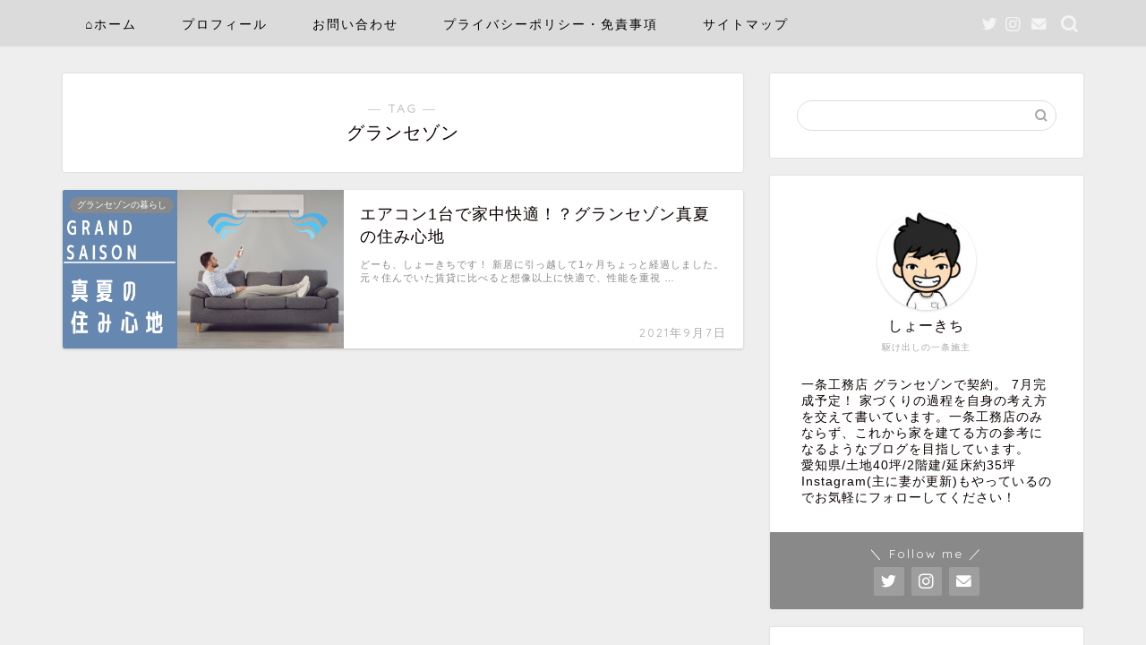

--- FILE ---
content_type: text/html; charset=UTF-8
request_url: https://www.hanahome-g-saison.com/tag/%E3%82%B0%E3%83%A9%E3%83%B3%E3%82%BB%E3%82%BE%E3%83%B3/
body_size: 14556
content:
<!DOCTYPE html>
<html lang="ja">
<head prefix="og: http://ogp.me/ns# fb: http://ogp.me/ns/fb# article: http://ogp.me/ns/article#">
<meta charset="utf-8">
<meta http-equiv="X-UA-Compatible" content="IE=edge">
<meta name="viewport" content="width=device-width, initial-scale=1">
<!-- ここからOGP -->
<meta property="og:type" content="blog">
<meta property="og:title" content="グランセゾンタグの記事一覧｜グランセゾンで省エネライフを目指すブログ">
<meta property="og:url" content="https://www.hanahome-g-saison.com/tag/%e3%82%b0%e3%83%a9%e3%83%b3%e3%82%bb%e3%82%be%e3%83%b3/">
<meta property="og:image" content="https://www.hanahome-g-saison.com/wp-content/uploads/2021/09/2階エアコン位置.jpg">
<meta property="og:site_name" content="グランセゾンで省エネライフを目指すブログ">
<meta property="fb:admins" content="">
<meta name="twitter:card" content="summary_large_image">
<!-- ここまでOGP --> 


<title>【グランセゾン】タグの記事一覧｜グランセゾンで省エネライフを目指すブログ</title>
<meta name='robots' content='max-image-preview:large' />
<link rel='dns-prefetch' href='//www.google.com' />
<link rel='dns-prefetch' href='//ajax.googleapis.com' />
<link rel='dns-prefetch' href='//cdnjs.cloudflare.com' />
<link rel='dns-prefetch' href='//www.googletagmanager.com' />
<link rel='dns-prefetch' href='//s.w.org' />
<link rel="alternate" type="application/rss+xml" title="グランセゾンで省エネライフを目指すブログ &raquo; フィード" href="https://www.hanahome-g-saison.com/feed/" />
<link rel="alternate" type="application/rss+xml" title="グランセゾンで省エネライフを目指すブログ &raquo; コメントフィード" href="https://www.hanahome-g-saison.com/comments/feed/" />
<link rel="alternate" type="application/rss+xml" title="グランセゾンで省エネライフを目指すブログ &raquo; グランセゾン タグのフィード" href="https://www.hanahome-g-saison.com/tag/%e3%82%b0%e3%83%a9%e3%83%b3%e3%82%bb%e3%82%be%e3%83%b3/feed/" />
		<script type="text/javascript">
			window._wpemojiSettings = {"baseUrl":"https:\/\/s.w.org\/images\/core\/emoji\/13.0.1\/72x72\/","ext":".png","svgUrl":"https:\/\/s.w.org\/images\/core\/emoji\/13.0.1\/svg\/","svgExt":".svg","source":{"concatemoji":"https:\/\/www.hanahome-g-saison.com\/wp-includes\/js\/wp-emoji-release.min.js?ver=5.7.14"}};
			!function(e,a,t){var n,r,o,i=a.createElement("canvas"),p=i.getContext&&i.getContext("2d");function s(e,t){var a=String.fromCharCode;p.clearRect(0,0,i.width,i.height),p.fillText(a.apply(this,e),0,0);e=i.toDataURL();return p.clearRect(0,0,i.width,i.height),p.fillText(a.apply(this,t),0,0),e===i.toDataURL()}function c(e){var t=a.createElement("script");t.src=e,t.defer=t.type="text/javascript",a.getElementsByTagName("head")[0].appendChild(t)}for(o=Array("flag","emoji"),t.supports={everything:!0,everythingExceptFlag:!0},r=0;r<o.length;r++)t.supports[o[r]]=function(e){if(!p||!p.fillText)return!1;switch(p.textBaseline="top",p.font="600 32px Arial",e){case"flag":return s([127987,65039,8205,9895,65039],[127987,65039,8203,9895,65039])?!1:!s([55356,56826,55356,56819],[55356,56826,8203,55356,56819])&&!s([55356,57332,56128,56423,56128,56418,56128,56421,56128,56430,56128,56423,56128,56447],[55356,57332,8203,56128,56423,8203,56128,56418,8203,56128,56421,8203,56128,56430,8203,56128,56423,8203,56128,56447]);case"emoji":return!s([55357,56424,8205,55356,57212],[55357,56424,8203,55356,57212])}return!1}(o[r]),t.supports.everything=t.supports.everything&&t.supports[o[r]],"flag"!==o[r]&&(t.supports.everythingExceptFlag=t.supports.everythingExceptFlag&&t.supports[o[r]]);t.supports.everythingExceptFlag=t.supports.everythingExceptFlag&&!t.supports.flag,t.DOMReady=!1,t.readyCallback=function(){t.DOMReady=!0},t.supports.everything||(n=function(){t.readyCallback()},a.addEventListener?(a.addEventListener("DOMContentLoaded",n,!1),e.addEventListener("load",n,!1)):(e.attachEvent("onload",n),a.attachEvent("onreadystatechange",function(){"complete"===a.readyState&&t.readyCallback()})),(n=t.source||{}).concatemoji?c(n.concatemoji):n.wpemoji&&n.twemoji&&(c(n.twemoji),c(n.wpemoji)))}(window,document,window._wpemojiSettings);
		</script>
		<style type="text/css">
img.wp-smiley,
img.emoji {
	display: inline !important;
	border: none !important;
	box-shadow: none !important;
	height: 1em !important;
	width: 1em !important;
	margin: 0 .07em !important;
	vertical-align: -0.1em !important;
	background: none !important;
	padding: 0 !important;
}
</style>
	<link rel='stylesheet' id='rtoc_style-css'  href='https://www.hanahome-g-saison.com/wp-content/plugins/rich-table-of-content/css/rtoc_style.css?ver=5.7.14' type='text/css' media='all' />
<link rel='stylesheet' id='wp-block-library-css'  href='https://www.hanahome-g-saison.com/wp-includes/css/dist/block-library/style.min.css?ver=5.7.14' type='text/css' media='all' />
<link rel='stylesheet' id='contact-form-7-css'  href='https://www.hanahome-g-saison.com/wp-content/plugins/contact-form-7/includes/css/styles.css?ver=5.3.2' type='text/css' media='all' />
<link rel='stylesheet' id='pz-linkcard-css'  href='//www.hanahome-g-saison.com/wp-content/uploads/pz-linkcard/style.css?ver=2.4.4.3.7' type='text/css' media='all' />
<link rel='stylesheet' id='yyi_rinker_stylesheet-css'  href='https://www.hanahome-g-saison.com/wp-content/plugins/yyi-rinker/css/style.css?v=1.1.2&#038;ver=5.7.14' type='text/css' media='all' />
<link rel='stylesheet' id='parent-style-css'  href='https://www.hanahome-g-saison.com/wp-content/themes/jin/style.css?ver=5.7.14' type='text/css' media='all' />
<link rel='stylesheet' id='theme-style-css'  href='https://www.hanahome-g-saison.com/wp-content/themes/jin-child/style.css?ver=5.7.14' type='text/css' media='all' />
<link rel='stylesheet' id='swiper-style-css'  href='https://cdnjs.cloudflare.com/ajax/libs/Swiper/4.0.7/css/swiper.min.css?ver=5.7.14' type='text/css' media='all' />
<link rel='stylesheet' id='tablepress-default-css'  href='https://www.hanahome-g-saison.com/wp-content/plugins/tablepress/css/default.min.css?ver=1.12' type='text/css' media='all' />
<script type='text/javascript' src='https://ajax.googleapis.com/ajax/libs/jquery/1.12.4/jquery.min.js?ver=5.7.14' id='jquery-js'></script>
<script type='text/javascript' src='https://www.hanahome-g-saison.com/wp-content/plugins/yyi-rinker/js/event-tracking.js?v=1.1.2' id='yyi_rinker_event_tracking_script-js'></script>
<script type='text/javascript' src='https://www.googletagmanager.com/gtag/js?id=UA-167233641-1' id='google_gtagjs-js' async></script>
<script type='text/javascript' id='google_gtagjs-js-after'>
window.dataLayer = window.dataLayer || [];function gtag(){dataLayer.push(arguments);}
gtag('set', 'linker', {"domains":["www.hanahome-g-saison.com"]} );
gtag("js", new Date());
gtag("set", "developer_id.dZTNiMT", true);
gtag("config", "UA-167233641-1", {"anonymize_ip":true});
</script>
<link rel="https://api.w.org/" href="https://www.hanahome-g-saison.com/wp-json/" /><link rel="alternate" type="application/json" href="https://www.hanahome-g-saison.com/wp-json/wp/v2/tags/23" /><meta name="generator" content="Site Kit by Google 1.34.0" /><style>:root {
			--lazy-loader-animation-duration: 300ms;
		}
		  
		.lazyload {
	display: block;
}

.lazyload,
        .lazyloading {
			opacity: 0;
		}


		.lazyloaded {
			opacity: 1;
			transition: opacity 300ms;
			transition: opacity var(--lazy-loader-animation-duration);
		}</style><noscript><style>.lazyload { display: none; } .lazyload[class*="lazy-loader-background-element-"] { display: block; opacity: 1; }</style></noscript><style>
div.yyi-rinker-contents.yyi-rinker-design-tate  div.yyi-rinker-box{
    flex-direction: column;
}

div.yyi-rinker-contents.yyi-rinker-design-slim div.yyi-rinker-box .yyi-rinker-links {
    flex-direction: column;
}

div.yyi-rinker-contents.yyi-rinker-design-slim div.yyi-rinker-info {
    width: 100%;
}

div.yyi-rinker-contents.yyi-rinker-design-slim .yyi-rinker-title {
    text-align: center;
}

div.yyi-rinker-contents.yyi-rinker-design-slim .yyi-rinker-links {
    text-align: center;
}
div.yyi-rinker-contents.yyi-rinker-design-slim .yyi-rinker-image {

    margin: auto;
}

div.yyi-rinker-contents.yyi-rinker-design-slim div.yyi-rinker-info ul.yyi-rinker-links li {
	align-self: stretch;
}
div.yyi-rinker-contents.yyi-rinker-design-slim div.yyi-rinker-box div.yyi-rinker-info {
	padding: 0;
}
div.yyi-rinker-contents.yyi-rinker-design-slim div.yyi-rinker-box {
	flex-direction: column;
	padding: 14px 5px 0;
}

.yyi-rinker-design-slim div.yyi-rinker-box div.yyi-rinker-info {
	text-align: center;
}

.yyi-rinker-design-slim div.price-box span.price {
	display: block;
}

div.yyi-rinker-contents.yyi-rinker-design-slim div.yyi-rinker-info div.yyi-rinker-title a{
	font-size:16px;
}

div.yyi-rinker-contents.yyi-rinker-design-slim ul.yyi-rinker-links li.amazonkindlelink:before,  div.yyi-rinker-contents.yyi-rinker-design-slim ul.yyi-rinker-links li.amazonlink:before,  div.yyi-rinker-contents.yyi-rinker-design-slim ul.yyi-rinker-links li.rakutenlink:before,  div.yyi-rinker-contents.yyi-rinker-design-slim ul.yyi-rinker-links li.yahoolink:before {
	font-size:12px;
}

div.yyi-rinker-contents.yyi-rinker-design-slim ul.yyi-rinker-links li a {
	font-size: 13px;
}
.entry-content ul.yyi-rinker-links li {
	padding: 0;
}

				</style>	<style type="text/css">
		#wrapper{
							background-color: #eeeeee;
				background-image: url();
					}
		.related-entry-headline-text span:before,
		#comment-title span:before,
		#reply-title span:before{
			background-color: #0c0000;
			border-color: #0c0000!important;
		}
		
		#breadcrumb:after,
		#page-top a{	
			background-color: #dddddd;
		}
				footer{
			background-color: #dddddd;
		}
		.footer-inner a,
		#copyright,
		#copyright-center{
			border-color: #0c0000!important;
			color: #0c0000!important;
		}
		#footer-widget-area
		{
			border-color: #0c0000!important;
		}
				.page-top-footer a{
			color: #dddddd!important;
		}
				#breadcrumb ul li,
		#breadcrumb ul li a{
			color: #dddddd!important;
		}
		
		body,
		a,
		a:link,
		a:visited,
		.my-profile,
		.widgettitle,
		.tabBtn-mag label{
			color: #0c0000;
		}
		a:hover{
			color: #dd0000;
		}
						.widget_nav_menu ul > li > a:before,
		.widget_categories ul > li > a:before,
		.widget_pages ul > li > a:before,
		.widget_recent_entries ul > li > a:before,
		.widget_archive ul > li > a:before,
		.widget_archive form:after,
		.widget_categories form:after,
		.widget_nav_menu ul > li > ul.sub-menu > li > a:before,
		.widget_categories ul > li > .children > li > a:before,
		.widget_pages ul > li > .children > li > a:before,
		.widget_nav_menu ul > li > ul.sub-menu > li > ul.sub-menu li > a:before,
		.widget_categories ul > li > .children > li > .children li > a:before,
		.widget_pages ul > li > .children > li > .children li > a:before{
			color: #0c0000;
		}
		.widget_nav_menu ul .sub-menu .sub-menu li a:before{
			background-color: #0c0000!important;
		}
		footer .footer-widget,
		footer .footer-widget a,
		footer .footer-widget ul li,
		.footer-widget.widget_nav_menu ul > li > a:before,
		.footer-widget.widget_categories ul > li > a:before,
		.footer-widget.widget_recent_entries ul > li > a:before,
		.footer-widget.widget_pages ul > li > a:before,
		.footer-widget.widget_archive ul > li > a:before,
		footer .widget_tag_cloud .tagcloud a:before{
			color: #0c0000!important;
			border-color: #0c0000!important;
		}
		footer .footer-widget .widgettitle{
			color: #0c0000!important;
			border-color: #898989!important;
		}
		footer .widget_nav_menu ul .children .children li a:before,
		footer .widget_categories ul .children .children li a:before,
		footer .widget_nav_menu ul .sub-menu .sub-menu li a:before{
			background-color: #0c0000!important;
		}
		#drawernav a:hover,
		.post-list-title,
		#prev-next p,
		#toc_container .toc_list li a{
			color: #0c0000!important;
		}
		
		#header-box{
			background-color: #9b9b9b;
		}
						@media (min-width: 768px) {
		#header-box .header-box10-bg:before,
		#header-box .header-box11-bg:before{
			border-radius: 2px;
		}
		}
										@media (min-width: 768px) {
			.top-image-meta{
				margin-top: calc(0px - 30px);
			}
		}
		@media (min-width: 1200px) {
			.top-image-meta{
				margin-top: calc(0px);
			}
		}
				.pickup-contents:before{
			background-color: #9b9b9b!important;
		}
		
		.main-image-text{
			color: #0c0000;
		}
		.main-image-text-sub{
			color: #0c0000;
		}
		
				@media (min-width: 481px) {
			#site-info{
				padding-top: 20px!important;
				padding-bottom: 20px!important;
			}
		}
		
		#site-info span a{
			color: #f4f4f4!important;
		}
		
				#headmenu .headsns .line a svg{
			fill: #f4f4f4!important;
		}
		#headmenu .headsns a,
		#headmenu{
			color: #f4f4f4!important;
			border-color:#f4f4f4!important;
		}
						.profile-follow .line-sns a svg{
			fill: #0c0000!important;
		}
		.profile-follow .line-sns a:hover svg{
			fill: #898989!important;
		}
		.profile-follow a{
			color: #0c0000!important;
			border-color:#0c0000!important;
		}
		.profile-follow a:hover,
		#headmenu .headsns a:hover{
			color:#898989!important;
			border-color:#898989!important;
		}
				.search-box:hover{
			color:#898989!important;
			border-color:#898989!important;
		}
				#header #headmenu .headsns .line a:hover svg{
			fill:#898989!important;
		}
		.cps-icon-bar,
		#navtoggle:checked + .sp-menu-open .cps-icon-bar{
			background-color: #f4f4f4;
		}
		#nav-container{
			background-color: #dbdbdb;
		}
		.menu-box .menu-item svg{
			fill:#000000;
		}
		#drawernav ul.menu-box > li > a,
		#drawernav2 ul.menu-box > li > a,
		#drawernav3 ul.menu-box > li > a,
		#drawernav4 ul.menu-box > li > a,
		#drawernav5 ul.menu-box > li > a,
		#drawernav ul.menu-box > li.menu-item-has-children:after,
		#drawernav2 ul.menu-box > li.menu-item-has-children:after,
		#drawernav3 ul.menu-box > li.menu-item-has-children:after,
		#drawernav4 ul.menu-box > li.menu-item-has-children:after,
		#drawernav5 ul.menu-box > li.menu-item-has-children:after{
			color: #000000!important;
		}
		#drawernav ul.menu-box li a,
		#drawernav2 ul.menu-box li a,
		#drawernav3 ul.menu-box li a,
		#drawernav4 ul.menu-box li a,
		#drawernav5 ul.menu-box li a{
			font-size: 14px!important;
		}
		#drawernav3 ul.menu-box > li{
			color: #0c0000!important;
		}
		#drawernav4 .menu-box > .menu-item > a:after,
		#drawernav3 .menu-box > .menu-item > a:after,
		#drawernav .menu-box > .menu-item > a:after{
			background-color: #000000!important;
		}
		#drawernav2 .menu-box > .menu-item:hover,
		#drawernav5 .menu-box > .menu-item:hover{
			border-top-color: #0c0000!important;
		}
				.cps-info-bar a{
			background-color: #dd0000!important;
		}
				@media (min-width: 768px) {
			.post-list-mag .post-list-item:not(:nth-child(2n)){
				margin-right: 2.6%;
			}
		}
				@media (min-width: 768px) {
			#tab-1:checked ~ .tabBtn-mag li [for="tab-1"]:after,
			#tab-2:checked ~ .tabBtn-mag li [for="tab-2"]:after,
			#tab-3:checked ~ .tabBtn-mag li [for="tab-3"]:after,
			#tab-4:checked ~ .tabBtn-mag li [for="tab-4"]:after{
				border-top-color: #0c0000!important;
			}
			.tabBtn-mag label{
				border-bottom-color: #0c0000!important;
			}
		}
		#tab-1:checked ~ .tabBtn-mag li [for="tab-1"],
		#tab-2:checked ~ .tabBtn-mag li [for="tab-2"],
		#tab-3:checked ~ .tabBtn-mag li [for="tab-3"],
		#tab-4:checked ~ .tabBtn-mag li [for="tab-4"],
		#prev-next a.next:after,
		#prev-next a.prev:after,
		.more-cat-button a:hover span:before{
			background-color: #0c0000!important;
		}
		

		.swiper-slide .post-list-cat,
		.post-list-mag .post-list-cat,
		.post-list-mag3col .post-list-cat,
		.post-list-mag-sp1col .post-list-cat,
		.swiper-pagination-bullet-active,
		.pickup-cat,
		.post-list .post-list-cat,
		#breadcrumb .bcHome a:hover span:before,
		.popular-item:nth-child(1) .pop-num,
		.popular-item:nth-child(2) .pop-num,
		.popular-item:nth-child(3) .pop-num{
			background-color: #898989!important;
		}
		.sidebar-btn a,
		.profile-sns-menu{
			background-color: #898989!important;
		}
		.sp-sns-menu a,
		.pickup-contents-box a:hover .pickup-title{
			border-color: #0c0000!important;
			color: #0c0000!important;
		}
				.pickup-image:after{
			display: none;
		}
				.pro-line svg{
			fill: #0c0000!important;
		}
		.cps-post-cat a,
		.meta-cat,
		.popular-cat{
			background-color: #898989!important;
			border-color: #898989!important;
		}
		.tagicon,
		.tag-box a,
		#toc_container .toc_list > li,
		#toc_container .toc_title{
			color: #0c0000!important;
		}
		.widget_tag_cloud a::before{
			color: #0c0000!important;
		}
		.tag-box a,
		#toc_container:before{
			border-color: #0c0000!important;
		}
		.cps-post-cat a:hover{
			color: #dd0000!important;
		}
		.pagination li:not([class*="current"]) a:hover,
		.widget_tag_cloud a:hover{
			background-color: #0c0000!important;
		}
		.pagination li:not([class*="current"]) a:hover{
			opacity: 0.5!important;
		}
		.pagination li.current a{
			background-color: #0c0000!important;
			border-color: #0c0000!important;
		}
		.nextpage a:hover span {
			color: #0c0000!important;
			border-color: #0c0000!important;
		}
		.cta-content:before{
			background-color: #eeeeee!important;
		}
		.cta-text,
		.info-title{
			color: #0a0202!important;
		}
		#footer-widget-area.footer_style1 .widgettitle{
			border-color: #898989!important;
		}
		.sidebar_style1 .widgettitle,
		.sidebar_style5 .widgettitle{
			border-color: #0c0000!important;
		}
		.sidebar_style2 .widgettitle,
		.sidebar_style4 .widgettitle,
		.sidebar_style6 .widgettitle,
		#home-bottom-widget .widgettitle,
		#home-top-widget .widgettitle,
		#post-bottom-widget .widgettitle,
		#post-top-widget .widgettitle{
			background-color: #0c0000!important;
		}
		#home-bottom-widget .widget_search .search-box input[type="submit"],
		#home-top-widget .widget_search .search-box input[type="submit"],
		#post-bottom-widget .widget_search .search-box input[type="submit"],
		#post-top-widget .widget_search .search-box input[type="submit"]{
			background-color: #898989!important;
		}
		
		.tn-logo-size{
			font-size: 120%!important;
		}
		@media (min-width: 481px) {
		.tn-logo-size img{
			width: calc(120%*0.5)!important;
		}
		}
		@media (min-width: 768px) {
		.tn-logo-size img{
			width: calc(120%*2.2)!important;
		}
		}
		@media (min-width: 1200px) {
		.tn-logo-size img{
			width: 120%!important;
		}
		}
		.sp-logo-size{
			font-size: 60%!important;
		}
		.sp-logo-size img{
			width: 60%!important;
		}
				.cps-post-main ul > li:before,
		.cps-post-main ol > li:before{
			background-color: #898989!important;
		}
		.profile-card .profile-title{
			background-color: #0c0000!important;
		}
		.profile-card{
			border-color: #0c0000!important;
		}
		.cps-post-main a{
			color:#dd0000;
		}
		.cps-post-main .marker{
			background: -webkit-linear-gradient( transparent 80%, #f2c500 0% ) ;
			background: linear-gradient( transparent 80%, #f2c500 0% ) ;
		}
		.cps-post-main .marker2{
			background: -webkit-linear-gradient( transparent 60%, #a9eaf2 0% ) ;
			background: linear-gradient( transparent 60%, #a9eaf2 0% ) ;
		}
		.cps-post-main .jic-sc{
			color:#e9546b;
		}
		
		
		.simple-box1{
			border-color:#0c0000!important;
		}
		.simple-box2{
			border-color:#f2bf7d!important;
		}
		.simple-box3{
			border-color:#b5e28a!important;
		}
		.simple-box4{
			border-color:#7badd8!important;
		}
		.simple-box4:before{
			background-color: #7badd8;
		}
		.simple-box5{
			border-color:#e896c7!important;
		}
		.simple-box5:before{
			background-color: #e896c7;
		}
		.simple-box6{
			background-color:#fffdef!important;
		}
		.simple-box7{
			border-color:#def1f9!important;
		}
		.simple-box7:before{
			background-color:#def1f9!important;
		}
		.simple-box8{
			border-color:#96ddc1!important;
		}
		.simple-box8:before{
			background-color:#96ddc1!important;
		}
		.simple-box9:before{
			background-color:#e1c0e8!important;
		}
				.simple-box9:after{
			border-color:#e1c0e8 #e1c0e8 #fff #fff!important;
		}
				
		.kaisetsu-box1:before,
		.kaisetsu-box1-title{
			background-color:#ffb49e!important;
		}
		.kaisetsu-box2{
			border-color:#0c0000!important;
		}
		.kaisetsu-box2-title{
			background-color:#0c0000!important;
		}
		.kaisetsu-box4{
			border-color:#ea91a9!important;
		}
		.kaisetsu-box4-title{
			background-color:#ea91a9!important;
		}
		.kaisetsu-box5:before{
			background-color:#57b3ba!important;
		}
		.kaisetsu-box5-title{
			background-color:#57b3ba!important;
		}
		
		.concept-box1{
			border-color:#85db8f!important;
		}
		.concept-box1:after{
			background-color:#85db8f!important;
		}
		.concept-box1:before{
			content:"ポイント"!important;
			color:#85db8f!important;
		}
		.concept-box2{
			border-color:#f7cf6a!important;
		}
		.concept-box2:after{
			background-color:#f7cf6a!important;
		}
		.concept-box2:before{
			content:"注意点"!important;
			color:#f7cf6a!important;
		}
		.concept-box3{
			border-color:#86cee8!important;
		}
		.concept-box3:after{
			background-color:#86cee8!important;
		}
		.concept-box3:before{
			content:"良い例"!important;
			color:#86cee8!important;
		}
		.concept-box4{
			border-color:#ed8989!important;
		}
		.concept-box4:after{
			background-color:#ed8989!important;
		}
		.concept-box4:before{
			content:"悪い例"!important;
			color:#ed8989!important;
		}
		.concept-box5{
			border-color:#9e9e9e!important;
		}
		.concept-box5:after{
			background-color:#9e9e9e!important;
		}
		.concept-box5:before{
			content:"参考"!important;
			color:#9e9e9e!important;
		}
		.concept-box6{
			border-color:#8eaced!important;
		}
		.concept-box6:after{
			background-color:#8eaced!important;
		}
		.concept-box6:before{
			content:"メモ"!important;
			color:#8eaced!important;
		}
		
		.innerlink-box1,
		.blog-card{
			border-color:#73bc9b!important;
		}
		.innerlink-box1-title{
			background-color:#73bc9b!important;
			border-color:#73bc9b!important;
		}
		.innerlink-box1:before,
		.blog-card-hl-box{
			background-color:#73bc9b!important;
		}
				
		.jin-ac-box01-title::after{
			color: #0c0000;
		}
		
		.color-button01 a,
		.color-button01 a:hover,
		.color-button01:before{
			background-color: #0c0000!important;
		}
		.top-image-btn-color a,
		.top-image-btn-color a:hover,
		.top-image-btn-color:before{
			background-color: #dd0000!important;
		}
		.color-button02 a,
		.color-button02 a:hover,
		.color-button02:before{
			background-color: #dd0000!important;
		}
		
		.color-button01-big a,
		.color-button01-big a:hover,
		.color-button01-big:before{
			background-color: #dd0000!important;
		}
		.color-button01-big a,
		.color-button01-big:before{
			border-radius: 5px!important;
		}
		.color-button01-big a{
			padding-top: 20px!important;
			padding-bottom: 20px!important;
		}
		
		.color-button02-big a,
		.color-button02-big a:hover,
		.color-button02-big:before{
			background-color: #83d159!important;
		}
		.color-button02-big a,
		.color-button02-big:before{
			border-radius: 5px!important;
		}
		.color-button02-big a{
			padding-top: 20px!important;
			padding-bottom: 20px!important;
		}
				.color-button01-big{
			width: 75%!important;
		}
		.color-button02-big{
			width: 75%!important;
		}
				
		
					.top-image-btn-color:before,
			.wide-layout ul li .color-button01:before,
			.wide-layout ul li .color-button02:before,
			.color-button01:before,
			.color-button02:before,
			.color-button01-big:before,
			.color-button02-big:before{
				display: none;
			}
			.top-image-btn-color a:hover,
			.color-button01 a:hover,
			.color-button02 a:hover,
			.color-button01-big a:hover,
			.color-button02-big a:hover{
				-webkit-transform: translateY(2px);
				transform: translateY(2px);
				-webkit-filter: brightness(1.05);
			 	filter: brightness(1.05);
				opacity: 1;
			}
				
		.h2-style01 h2,
		.h2-style02 h2:before,
		.h2-style03 h2,
		.h2-style04 h2:before,
		.h2-style05 h2,
		.h2-style07 h2:before,
		.h2-style07 h2:after,
		.h3-style03 h3:before,
		.h3-style02 h3:before,
		.h3-style05 h3:before,
		.h3-style07 h3:before,
		.h2-style08 h2:after,
		.h2-style10 h2:before,
		.h2-style10 h2:after,
		.h3-style02 h3:after,
		.h4-style02 h4:before{
			background-color: #0c0000!important;
		}
		.h3-style01 h3,
		.h3-style04 h3,
		.h3-style05 h3,
		.h3-style06 h3,
		.h4-style01 h4,
		.h2-style02 h2,
		.h2-style08 h2,
		.h2-style08 h2:before,
		.h2-style09 h2,
		.h4-style03 h4{
			border-color: #0c0000!important;
		}
		.h2-style05 h2:before{
			border-top-color: #0c0000!important;
		}
		.h2-style06 h2:before,
		.sidebar_style3 .widgettitle:after{
			background-image: linear-gradient(
				-45deg,
				transparent 25%,
				#0c0000 25%,
				#0c0000 50%,
				transparent 50%,
				transparent 75%,
				#0c0000 75%,
				#0c0000			);
		}
				.jin-h2-icons.h2-style02 h2 .jic:before,
		.jin-h2-icons.h2-style04 h2 .jic:before,
		.jin-h2-icons.h2-style06 h2 .jic:before,
		.jin-h2-icons.h2-style07 h2 .jic:before,
		.jin-h2-icons.h2-style08 h2 .jic:before,
		.jin-h2-icons.h2-style09 h2 .jic:before,
		.jin-h2-icons.h2-style10 h2 .jic:before,
		.jin-h3-icons.h3-style01 h3 .jic:before,
		.jin-h3-icons.h3-style02 h3 .jic:before,
		.jin-h3-icons.h3-style03 h3 .jic:before,
		.jin-h3-icons.h3-style04 h3 .jic:before,
		.jin-h3-icons.h3-style05 h3 .jic:before,
		.jin-h3-icons.h3-style06 h3 .jic:before,
		.jin-h3-icons.h3-style07 h3 .jic:before,
		.jin-h4-icons.h4-style01 h4 .jic:before,
		.jin-h4-icons.h4-style02 h4 .jic:before,
		.jin-h4-icons.h4-style03 h4 .jic:before,
		.jin-h4-icons.h4-style04 h4 .jic:before{
			color:#0c0000;
		}
		
		@media all and (-ms-high-contrast:none){
			*::-ms-backdrop, .color-button01:before,
			.color-button02:before,
			.color-button01-big:before,
			.color-button02-big:before{
				background-color: #595857!important;
			}
		}
		
		.jin-lp-h2 h2,
		.jin-lp-h2 h2{
			background-color: transparent!important;
			border-color: transparent!important;
			color: #0c0000!important;
		}
		.jincolumn-h3style2{
			border-color:#0c0000!important;
		}
		.jinlph2-style1 h2:first-letter{
			color:#0c0000!important;
		}
		.jinlph2-style2 h2,
		.jinlph2-style3 h2{
			border-color:#0c0000!important;
		}
		.jin-photo-title .jin-fusen1-down,
		.jin-photo-title .jin-fusen1-even,
		.jin-photo-title .jin-fusen1-up{
			border-left-color:#0c0000;
		}
		.jin-photo-title .jin-fusen2,
		.jin-photo-title .jin-fusen3{
			background-color:#0c0000;
		}
		.jin-photo-title .jin-fusen2:before,
		.jin-photo-title .jin-fusen3:before {
			border-top-color: #0c0000;
		}
		.has-huge-font-size{
			font-size:42px!important;
		}
		.has-large-font-size{
			font-size:36px!important;
		}
		.has-medium-font-size{
			font-size:20px!important;
		}
		.has-normal-font-size{
			font-size:16px!important;
		}
		.has-small-font-size{
			font-size:13px!important;
		}
		
		
	</style>
<script async src="//pagead2.googlesyndication.com/pagead/js/adsbygoogle.js"></script><script>(adsbygoogle = window.adsbygoogle || []).push({"google_ad_client":"ca-pub-2493791322163000","enable_page_level_ads":true,"tag_partner":"site_kit"});</script><script data-ad-client="ca-pub-2493791322163000" async src="https://pagead2.googlesyndication.com/pagead/js/adsbygoogle.js"></script>	<style type="text/css">
		/*<!-- rtoc -->*/
		.rtoc-mokuji-content {
			background-color: #ffffff;
		}

		.rtoc-mokuji-content.frame1 {
			border: 1px solid #555555;
		}

		.rtoc-mokuji-content #rtoc-mokuji-title {
			color: #333333;
		}

		.rtoc-mokuji-content .rtoc-mokuji li>a {
			color: #333333;
		}

		.rtoc-mokuji-content .mokuji_ul.level-1>.rtoc-item::before {
			background-color: #333333 !important;
		}

		.rtoc-mokuji-content .mokuji_ul.level-2>.rtoc-item::before {
			background-color: #bfbfbf !important;
		}

		.rtoc-mokuji-content.frame2::before,
		.rtoc-mokuji-content.frame3,
		.rtoc-mokuji-content.frame4,
		.rtoc-mokuji-content.frame5 {
			border-color: #555555;
		}

		.rtoc-mokuji-content.frame5::before,
		.rtoc-mokuji-content.frame5::after {
			background-color: #555555;
		}

		.cls-1,
		.cls-2 {
			stroke: #555555;
		}

		.rtoc-mokuji-content .decimal_ol.level-2>.rtoc-item::before,
		.rtoc-mokuji-content .mokuji_ol>.rtoc-item::before {
			color: #bfbfbf;
		}

		.rtoc-mokuji-content .decimal_ol>.rtoc-item::after {
			background-color: #bfbfbf;
		}

		.rtoc-mokuji-content .decimal_ol>.rtoc-item::before {
			color: #333333;
		}

		/*addon6*/
		#rtoc-mokuji-wrapper.addon6 #rtoc-mokuji-title span .cls-1,
		#rtoc-mokuji-wrapper.addon6 #rtoc-mokuji-title span .cls-2 {
			stroke: #555555 !important;
		}

		#rtoc-mokuji-wrapper.addon6 .rtoc-mokuji.level-1>.rtoc-item {
			border-color: #333333;
		}

		#rtoc-mokuji-wrapper.addon6 .rtoc-mokuji.level-1 .rtoc-mokuji.level-2 {
			border-color: #bfbfbf		}

		/*addon7*/
		#rtoc-mokuji-wrapper.addon7 .rtoc-mokuji.level-1 .rtoc-chapter .rtoc-chapter-text {
			color: #333333;
		}

		#rtoc-mokuji-wrapper.addon7 .rtoc-mokuji.level-1>.rtoc-item::before {
			background-color: #333333 !important;
		}

		#rtoc-mokuji-wrapper.addon7 .rtoc-mokuji.level-1>.rtoc-item .rtoc-mokuji.level-2 {
			border-color: #bfbfbf;
		}

		/*rtoc_return*/
		#rtoc_return a::before {
			background-image: url(https://www.hanahome-g-saison.com/wp-content/plugins/rich-table-of-content/include/../img/rtoc_return.png);
		}

		#rtoc_return a {
			background-color: #333333 !important;
		}
	</style>
	<link rel="icon" href="https://www.hanahome-g-saison.com/wp-content/uploads/2020/06/cropped-アイコン-32x32.jpg" sizes="32x32" />
<link rel="icon" href="https://www.hanahome-g-saison.com/wp-content/uploads/2020/06/cropped-アイコン-192x192.jpg" sizes="192x192" />
<link rel="apple-touch-icon" href="https://www.hanahome-g-saison.com/wp-content/uploads/2020/06/cropped-アイコン-180x180.jpg" />
<meta name="msapplication-TileImage" content="https://www.hanahome-g-saison.com/wp-content/uploads/2020/06/cropped-アイコン-270x270.jpg" />
		<style type="text/css" id="wp-custom-css">
			.sns-design-type01 .sns-top .twitter a,.sns-design-type01 .sns-top .facebook a, .sns-design-type01 .sns-top .hatebu a, .sns-design-type01 .sns-top .pocket a, .sns-design-type01 .sns-top .line a, .sns-design-type01 .sns .twitter a, .sns-design-type01 .sns .facebook a, .sns-design-type01 .sns .hatebu a, .sns-design-type01 .sns .pocket a, .sns-design-type01 .sns .line a{
color: #fff;
background-color:#0c0000;
border:2px solid #0c0000;
}

.sns-design-type02 .sns-top .twitter a,.sns-design-type02 .sns-top .facebook a, .sns-design-type02 .sns-top .hatebu a, .sns-design-type02 .sns-top .pocket a, .sns-design-type02 .sns-top .line a, .sns-design-type02 .sns .twitter a, .sns-design-type02 .sns .facebook a, .sns-design-type02 .sns .hatebu a, .sns-design-type02 .sns .pocket a, .sns-design-type02 .sns .line a{
color: #0c0000;
border:2px solid #0c0000;
}

.pickup-contents-box .pickup-contents:before{
opacity:0;
}


#breadcrumb.footer_type2 a,
#breadcrumb.footer_type2 li{
color:#0c0000 !important;
}

tactFormの送信ボタン大きさと色を変えCSS
.wpcf7 input[type="submit"] {
width:100%;
padding:15px;
border-radius:10px;
-webkit-border-radius: 10px;  
-moz-border-radius: 10px;
border: none;
box-shadow: 0 3px 0 #ddd;
background: #98dd6c;
transition: 0.3s;
}
.wpcf7-submit:hover {
background: #a4dd6c;
transform: translate3d(0px, 3px, 1px);
-webkit-transform: translate3d(0px, 3px, 1px);
-moz-transform: translate3d(0px, 3px, 1px);
}

.wpcf7 input[type="submit"] {
width:100%;
padding:15px;
border-radius:10px;
-webkit-border-radius: 10px;  
-moz-border-radius: 10px;
border: none;
box-shadow: 0 3px 0 #ddd;
background: #98dd6c;
transition: 0.3s;
}
.wpcf7-submit:hover {
background: #a4dd6c;
transform: translate3d(0px, 3px, 1px);
-webkit-transform: translate3d(0px, 3px, 1px);
-moz-transform: translate3d(0px, 3px, 1px);
}

/*コメント欄編集*/
.comment-body {
	padding: 10px;
	margin-bottom:10px;
	border: 1px solid #a3a3a3;
	border-radius: 8px;
	background: #fcfcfc;
}
.children {
	margin-left:10%;
	font-size:0.9em;
}
.reply a,#submit{
	background:#898989;
}
.reply a:hover,#submit:hover{
	background:#FFBB35;
}
.comment-form-email{
	display:none;
}


		</style>
			
<!--カエレバCSS-->
<link href="https://www.hanahome-g-saison.com/wp-content/themes/jin/css/kaereba.css" rel="stylesheet" />
<!--アプリーチCSS-->
<link href="https://www.hanahome-g-saison.com/wp-content/themes/jin/css/appreach.css" rel="stylesheet" />

<!-- Global site tag (gtag.js) - Google Analytics -->
<script async src="https://www.googletagmanager.com/gtag/js?id=UA-167233641-1"></script>
<script>
  window.dataLayer = window.dataLayer || [];
  function gtag(){dataLayer.push(arguments);}
  gtag('js', new Date());

  gtag('config', 'UA-167233641-1');
</script>

<meta name="google-site-verification" content="AlK4n7oxXa61BJSmEs0mTh3iDKt4oA3OfsCIl5RE-bU" />
</head>
<body class="archive tag tag-23" id="nofont-style">

<div id="wrapper">

		
	<div id="scroll-content" class="animate-off">
	
		<!--ヘッダー-->

								
	<!--グローバルナビゲーション layout1-->
		<div id="nav-container" class="header-style8-animate animate-off">
		<div class="header-style6-box">
			<div id="drawernav4" class="ef">
				<nav class="fixed-content"><ul class="menu-box"><li class="menu-item menu-item-type-custom menu-item-object-custom menu-item-home menu-item-18"><a href="https://www.hanahome-g-saison.com">⌂ホーム</a></li>
<li class="menu-item menu-item-type-custom menu-item-object-custom menu-item-19"><a href="https://www.hanahome-g-saison.com/profile/">プロフィール</a></li>
<li class="menu-item menu-item-type-custom menu-item-object-custom menu-item-23"><a href="https://www.hanahome-g-saison.com/contact/">お問い合わせ</a></li>
<li class="menu-item menu-item-type-post_type menu-item-object-page menu-item-privacy-policy menu-item-423"><a href="https://www.hanahome-g-saison.com/privacy-policy/">プライバシーポリシー・免責事項</a></li>
<li class="menu-item menu-item-type-post_type menu-item-object-page menu-item-524"><a href="https://www.hanahome-g-saison.com/sitemap/">サイトマップ</a></li>
</ul></nav>			</div>

			
			<div id="headmenu">
				<span class="headsns tn_sns_on">
											<span class="twitter"><a href="https://twitter.com/shokichi_g_s"><i class="jic-type jin-ifont-twitter" aria-hidden="true"></i></a></span>
																					<span class="instagram">
						<a href="https://www.instagram.com/hana.g.saison"><i class="jic-type jin-ifont-instagram" aria-hidden="true"></i></a>
						</span>
											
																<span class="jin-contact">
						<a href="https://www.hanahome-g-saison.com/contact/"><i class="jic-type jin-ifont-mail" aria-hidden="true"></i></a>
						</span>
						

				</span>
				<span class="headsearch tn_search_on">
					<form class="search-box" role="search" method="get" id="searchform" action="https://www.hanahome-g-saison.com/">
	<input type="search" placeholder="" class="text search-text" value="" name="s" id="s">
	<input type="submit" id="searchsubmit" value="&#xe931;">
</form>
				</span>
			</div>
				</div>
	</div>

		<!--グローバルナビゲーション layout1-->


	

	
	<!--ヘッダー画像-->
													<!--ヘッダー画像-->

		
		<!--ヘッダー-->

		<div class="clearfix"></div>

			
														
		
	<div id="contents">
		
		<!--メインコンテンツ-->
		<main id="main-contents" class="main-contents article_style1 animate-off" itemscope itemtype="https://schema.org/Blog">
			<section class="cps-post-box hentry">
				<header class="archive-post-header">
											<span class="archive-title-sub ef">― TAG ―</span>
						<h1 class="archive-title entry-title" itemprop="headline">グランセゾン</h1>
										<div class="cps-post-meta vcard">
						<span class="writer fn" itemprop="author" itemscope itemtype="https://schema.org/Person"><span itemprop="name">しょーきち</span></span>
					</div>
				</header>
			</section>

			<section class="entry-content archive-box">
				<div class="toppost-list-box-simple">

	<div class="post-list basicstyle">
				<article class="post-list-item" itemscope itemtype="https://schema.org/BlogPosting">
	<a class="post-list-link" rel="bookmark" href="https://www.hanahome-g-saison.com/kurashi-1/" itemprop='mainEntityOfPage'>
		<div class="post-list-inner">
			<div class="post-list-thumb" itemprop="image" itemscope itemtype="https://schema.org/ImageObject">
															<noscript><img src="https://www.hanahome-g-saison.com/wp-content/uploads/2021/09/真夏の住み心地アイキャッチ2.png" class="attachment-small_size size-small_size wp-post-image" alt srcset="https://www.hanahome-g-saison.com/wp-content/uploads/2021/09/真夏の住み心地アイキャッチ2.png 560w, https://www.hanahome-g-saison.com/wp-content/uploads/2021/09/真夏の住み心地アイキャッチ2-300x169.png 300w, https://www.hanahome-g-saison.com/wp-content/uploads/2021/09/真夏の住み心地アイキャッチ2-320x180.png 320w" sizes="(max-width: 560px) 100vw, 560px"></noscript><img src="[data-uri]" class="attachment-small_size size-small_size wp-post-image lazyload" alt srcset="[data-uri] 560w" sizes="(max-width: 560px) 100vw, 560px" data-srcset="https://www.hanahome-g-saison.com/wp-content/uploads/2021/09/真夏の住み心地アイキャッチ2.png 560w, https://www.hanahome-g-saison.com/wp-content/uploads/2021/09/真夏の住み心地アイキャッチ2-300x169.png 300w, https://www.hanahome-g-saison.com/wp-content/uploads/2021/09/真夏の住み心地アイキャッチ2-320x180.png 320w" data-src="https://www.hanahome-g-saison.com/wp-content/uploads/2021/09/真夏の住み心地アイキャッチ2.png">						<meta itemprop="url" content="https://www.hanahome-g-saison.com/wp-content/uploads/2021/09/真夏の住み心地アイキャッチ2.png">
						<meta itemprop="width" content="480">
						<meta itemprop="height" content="270">
																	<span class="post-list-cat category-%e3%82%b0%e3%83%a9%e3%83%b3%e3%82%bb%e3%82%be%e3%83%b3%e3%81%ae%e6%9a%ae%e3%82%89%e3%81%97" style="background-color:!important;" itemprop="keywords">グランセゾンの暮らし</span>
							</div>
			<div class="post-list-meta vcard">
				<h2 class="post-list-title entry-title" itemprop="headline">エアコン1台で家中快適！？グランセゾン真夏の住み心地</h2>
								<span class="post-list-date date ef updated" itemprop="datePublished dateModified" datetime="2021-09-07" content="2021-09-07">2021年9月7日</span>
								<span class="writer fn" itemprop="author" itemscope itemtype="https://schema.org/Person"><span itemprop="name">しょーきち</span></span>

				<div class="post-list-publisher" itemprop="publisher" itemscope itemtype="https://schema.org/Organization">
					<span itemprop="logo" itemscope itemtype="https://schema.org/ImageObject">
						<span itemprop="url"></span>
					</span>
					<span itemprop="name">グランセゾンで省エネライフを目指すブログ</span>
				</div>
									<span class="post-list-desc" itemprop="description">どーも、しょーきちです！

新居に引っ越して1ヶ月ちょっと経過しました。

元々住んでいた賃貸に比べると想像以上に快適で、性能を重視&nbsp;…</span>
							</div>
		</div>
	</a>
</article>		
		<section class="pager-top">
					</section>
	</div>

</div>			</section>
			
											</main>

		<!--サイドバー-->
<div id="sidebar" class="sideber sidebar_style1 animate-off" role="complementary" itemscope itemtype="https://schema.org/WPSideBar">
		
	<div id="search-2" class="widget widget_search"><form class="search-box" role="search" method="get" id="searchform" action="https://www.hanahome-g-saison.com/">
	<input type="search" placeholder="" class="text search-text" value="" name="s" id="s">
	<input type="submit" id="searchsubmit" value="&#xe931;">
</form>
</div><div id="widget-profile-3" class="widget widget-profile">		<div class="my-profile">
			<div class="myjob">駆け出しの一条施主</div>
			<div class="myname">しょーきち</div>
			<div class="my-profile-thumb">		
				<a href="https://www.hanahome-g-saison.com/profile/"><img src="https://www.hanahome-g-saison.com/wp-content/uploads/2020/06/アイコン-150x150.jpg" /></a>
			</div>
			<div class="myintro">一条工務店 グランセゾンで契約。
7月完成予定！
家づくりの過程を自身の考え方を交えて書いています。一条工務店のみならず、これから家を建てる方の参考になるようなブログを目指しています。
　愛知県/土地40坪/2階建/延床約35坪　Instagram(主に妻が更新)もやっているのでお気軽にフォローしてください！</div>
						<div class="profile-sns-menu">
				<div class="profile-sns-menu-title ef">＼ Follow me ／</div>
				<ul>
										<li class="pro-tw"><a href="https://twitter.com/shokichi_g_s" target="_blank"><i class="jic-type jin-ifont-twitter"></i></a></li>
																				<li class="pro-insta"><a href="https://www.instagram.com/hana.g.saison" target="_blank"><i class="jic-type jin-ifont-instagram" aria-hidden="true"></i></a></li>
																									<li class="pro-contact"><a href="https://www.hanahome-g-saison.com/contact/" target="_blank"><i class="jic-type jin-ifont-mail" aria-hidden="true"></i></a></li>
									</ul>
			</div>
			<style type="text/css">
				.my-profile{
										padding-bottom: 85px;
									}
			</style>
					</div>
		</div>
		<div id="recent-posts-2" class="widget widget_recent_entries">
		<div class="widgettitle ef">最近の投稿</div>
		<ul>
											<li>
					<a href="https://www.hanahome-g-saison.com/success_point-2/">オリジナル造作テレビボード｜家づくりやってよかったこと</a>
									</li>
											<li>
					<a href="https://www.hanahome-g-saison.com/kurashi-2/">うるケアって実際どうなの？グランセゾン真冬の住み心地</a>
									</li>
											<li>
					<a href="https://www.hanahome-g-saison.com/regret_point-1/">足元灯の失敗！家づくり後悔ポイント</a>
									</li>
					</ul>

		</div><div id="widget-popular-5" class="widget widget-popular"><div class="widgettitle ef">人気の記事</div>		<div id="new-entry-box">
				<ul>
												   				   										<li class="new-entry-item popular-item">
						<a href="https://www.hanahome-g-saison.com/my-home-cloud/" rel="bookmark">
							<div class="new-entry" itemprop="image" itemscope itemtype="https://schema.org/ImageObject">
								<figure class="eyecatch">
																			<noscript><img src="https://www.hanahome-g-saison.com/wp-content/uploads/2021/01/マイホームクラウドアイキャッチ-320x180.jpg" class="attachment-cps_thumbnails size-cps_thumbnails wp-post-image" alt srcset="https://www.hanahome-g-saison.com/wp-content/uploads/2021/01/マイホームクラウドアイキャッチ-320x180.jpg 320w, https://www.hanahome-g-saison.com/wp-content/uploads/2021/01/マイホームクラウドアイキャッチ-300x169.jpg 300w, https://www.hanahome-g-saison.com/wp-content/uploads/2021/01/マイホームクラウドアイキャッチ.jpg 560w" sizes="(max-width: 320px) 100vw, 320px"></noscript><img src="[data-uri]" class="attachment-cps_thumbnails size-cps_thumbnails wp-post-image lazyload" alt srcset="[data-uri] 320w" sizes="(max-width: 320px) 100vw, 320px" data-srcset="https://www.hanahome-g-saison.com/wp-content/uploads/2021/01/マイホームクラウドアイキャッチ-320x180.jpg 320w, https://www.hanahome-g-saison.com/wp-content/uploads/2021/01/マイホームクラウドアイキャッチ-300x169.jpg 300w, https://www.hanahome-g-saison.com/wp-content/uploads/2021/01/マイホームクラウドアイキャッチ.jpg 560w" data-src="https://www.hanahome-g-saison.com/wp-content/uploads/2021/01/マイホームクラウドアイキャッチ-320x180.jpg">										<meta itemprop="url" content="https://www.hanahome-g-saison.com/wp-content/uploads/2021/01/マイホームクラウドアイキャッチ.jpg">
										<meta itemprop="width" content="560">
										<meta itemprop="height" content="315">
																	</figure>
								<span class="pop-num ef">1</span>
							</div>
							<div class="new-entry-item-meta">
								<h3 class="new-entry-item-title" itemprop="headline">マイホームクラウドの使い方徹底解説！</h3>
							</div>
							                            <div class="popular-meta">
                                <div class="popular-count ef"><div><span>29891</span> view</div></div>
                                <div class="clearfix"></div>
                            </div>
													</a>
					</li>
					   										<li class="new-entry-item popular-item">
						<a href="https://www.hanahome-g-saison.com/grace-kitchen-space-gramame/" rel="bookmark">
							<div class="new-entry" itemprop="image" itemscope itemtype="https://schema.org/ImageObject">
								<figure class="eyecatch">
																			<noscript><img src="https://www.hanahome-g-saison.com/wp-content/uploads/2020/06/キッチン通路幅アイキャッチ-320x180.jpg" class="attachment-cps_thumbnails size-cps_thumbnails wp-post-image" alt srcset="https://www.hanahome-g-saison.com/wp-content/uploads/2020/06/キッチン通路幅アイキャッチ-320x180.jpg 320w, https://www.hanahome-g-saison.com/wp-content/uploads/2020/06/キッチン通路幅アイキャッチ-300x169.jpg 300w, https://www.hanahome-g-saison.com/wp-content/uploads/2020/06/キッチン通路幅アイキャッチ.jpg 560w" sizes="(max-width: 320px) 100vw, 320px"></noscript><img src="[data-uri]" class="attachment-cps_thumbnails size-cps_thumbnails wp-post-image lazyload" alt srcset="[data-uri] 320w" sizes="(max-width: 320px) 100vw, 320px" data-srcset="https://www.hanahome-g-saison.com/wp-content/uploads/2020/06/キッチン通路幅アイキャッチ-320x180.jpg 320w, https://www.hanahome-g-saison.com/wp-content/uploads/2020/06/キッチン通路幅アイキャッチ-300x169.jpg 300w, https://www.hanahome-g-saison.com/wp-content/uploads/2020/06/キッチン通路幅アイキャッチ.jpg 560w" data-src="https://www.hanahome-g-saison.com/wp-content/uploads/2020/06/キッチン通路幅アイキャッチ-320x180.jpg">										<meta itemprop="url" content="https://www.hanahome-g-saison.com/wp-content/uploads/2020/06/キッチン通路幅アイキャッチ.jpg">
										<meta itemprop="width" content="560">
										<meta itemprop="height" content="315">
																	</figure>
								<span class="pop-num ef">2</span>
							</div>
							<div class="new-entry-item-meta">
								<h3 class="new-entry-item-title" itemprop="headline">グランセゾン豆知識①｜広すぎ！？グレイスキッチンの通路幅</h3>
							</div>
							                            <div class="popular-meta">
                                <div class="popular-count ef"><div><span>20639</span> view</div></div>
                                <div class="clearfix"></div>
                            </div>
													</a>
					</li>
					   										<li class="new-entry-item popular-item">
						<a href="https://www.hanahome-g-saison.com/open-cabinet/" rel="bookmark">
							<div class="new-entry" itemprop="image" itemscope itemtype="https://schema.org/ImageObject">
								<figure class="eyecatch">
																			<noscript><img src="https://www.hanahome-g-saison.com/wp-content/uploads/2021/03/オープンキャビネットアイキャッチ-320x180.jpg" class="attachment-cps_thumbnails size-cps_thumbnails wp-post-image" alt="一条工務店グランセゾンのグレイスキッチンに関して" srcset="https://www.hanahome-g-saison.com/wp-content/uploads/2021/03/オープンキャビネットアイキャッチ-320x180.jpg 320w, https://www.hanahome-g-saison.com/wp-content/uploads/2021/03/オープンキャビネットアイキャッチ-300x169.jpg 300w, https://www.hanahome-g-saison.com/wp-content/uploads/2021/03/オープンキャビネットアイキャッチ.jpg 560w" sizes="(max-width: 320px) 100vw, 320px"></noscript><img src="[data-uri]" class="attachment-cps_thumbnails size-cps_thumbnails wp-post-image lazyload" alt="一条工務店グランセゾンのグレイスキッチンに関して" srcset="[data-uri] 320w" sizes="(max-width: 320px) 100vw, 320px" data-srcset="https://www.hanahome-g-saison.com/wp-content/uploads/2021/03/オープンキャビネットアイキャッチ-320x180.jpg 320w, https://www.hanahome-g-saison.com/wp-content/uploads/2021/03/オープンキャビネットアイキャッチ-300x169.jpg 300w, https://www.hanahome-g-saison.com/wp-content/uploads/2021/03/オープンキャビネットアイキャッチ.jpg 560w" data-src="https://www.hanahome-g-saison.com/wp-content/uploads/2021/03/オープンキャビネットアイキャッチ-320x180.jpg">										<meta itemprop="url" content="https://www.hanahome-g-saison.com/wp-content/uploads/2021/03/オープンキャビネットアイキャッチ.jpg">
										<meta itemprop="width" content="560">
										<meta itemprop="height" content="315">
																	</figure>
								<span class="pop-num ef">3</span>
							</div>
							<div class="new-entry-item-meta">
								<h3 class="new-entry-item-title" itemprop="headline">グレイスキッチン オープンキャビネットで使える収納グッズ一覧！｜グランセゾン攻略</h3>
							</div>
							                            <div class="popular-meta">
                                <div class="popular-count ef"><div><span>15959</span> view</div></div>
                                <div class="clearfix"></div>
                            </div>
													</a>
					</li>
					   										<li class="new-entry-item popular-item">
						<a href="https://www.hanahome-g-saison.com/kaidan-katsuyo-gramame/" rel="bookmark">
							<div class="new-entry" itemprop="image" itemscope itemtype="https://schema.org/ImageObject">
								<figure class="eyecatch">
																			<noscript><img src="https://www.hanahome-g-saison.com/wp-content/uploads/2020/06/階段上を有効活用-320x180.jpg" class="attachment-cps_thumbnails size-cps_thumbnails wp-post-image" alt srcset="https://www.hanahome-g-saison.com/wp-content/uploads/2020/06/階段上を有効活用-320x180.jpg 320w, https://www.hanahome-g-saison.com/wp-content/uploads/2020/06/階段上を有効活用-300x169.jpg 300w, https://www.hanahome-g-saison.com/wp-content/uploads/2020/06/階段上を有効活用.jpg 560w" sizes="(max-width: 320px) 100vw, 320px"></noscript><img src="[data-uri]" class="attachment-cps_thumbnails size-cps_thumbnails wp-post-image lazyload" alt srcset="[data-uri] 320w" sizes="(max-width: 320px) 100vw, 320px" data-srcset="https://www.hanahome-g-saison.com/wp-content/uploads/2020/06/階段上を有効活用-320x180.jpg 320w, https://www.hanahome-g-saison.com/wp-content/uploads/2020/06/階段上を有効活用-300x169.jpg 300w, https://www.hanahome-g-saison.com/wp-content/uploads/2020/06/階段上を有効活用.jpg 560w" data-src="https://www.hanahome-g-saison.com/wp-content/uploads/2020/06/階段上を有効活用-320x180.jpg">										<meta itemprop="url" content="https://www.hanahome-g-saison.com/wp-content/uploads/2020/06/階段上を有効活用.jpg">
										<meta itemprop="width" content="560">
										<meta itemprop="height" content="315">
																	</figure>
								<span class="pop-num ef">4</span>
							</div>
							<div class="new-entry-item-meta">
								<h3 class="new-entry-item-title" itemprop="headline">グランセゾン豆知識②｜ボックス階段の上を有効活用！</h3>
							</div>
							                            <div class="popular-meta">
                                <div class="popular-count ef"><div><span>15264</span> view</div></div>
                                <div class="clearfix"></div>
                            </div>
													</a>
					</li>
					   										<li class="new-entry-item popular-item">
						<a href="https://www.hanahome-g-saison.com/madori-kokai/" rel="bookmark">
							<div class="new-entry" itemprop="image" itemscope itemtype="https://schema.org/ImageObject">
								<figure class="eyecatch">
																			<noscript><img src="https://www.hanahome-g-saison.com/wp-content/uploads/2020/06/グランセゾン-320x180.jpg" class="attachment-cps_thumbnails size-cps_thumbnails wp-post-image" alt srcset="https://www.hanahome-g-saison.com/wp-content/uploads/2020/06/グランセゾン-320x180.jpg 320w, https://www.hanahome-g-saison.com/wp-content/uploads/2020/06/グランセゾン-300x169.jpg 300w, https://www.hanahome-g-saison.com/wp-content/uploads/2020/06/グランセゾン.jpg 560w" sizes="(max-width: 320px) 100vw, 320px"></noscript><img src="[data-uri]" class="attachment-cps_thumbnails size-cps_thumbnails wp-post-image lazyload" alt srcset="[data-uri] 320w" sizes="(max-width: 320px) 100vw, 320px" data-srcset="https://www.hanahome-g-saison.com/wp-content/uploads/2020/06/グランセゾン-320x180.jpg 320w, https://www.hanahome-g-saison.com/wp-content/uploads/2020/06/グランセゾン-300x169.jpg 300w, https://www.hanahome-g-saison.com/wp-content/uploads/2020/06/グランセゾン.jpg 560w" data-src="https://www.hanahome-g-saison.com/wp-content/uploads/2020/06/グランセゾン-320x180.jpg">										<meta itemprop="url" content="https://www.hanahome-g-saison.com/wp-content/uploads/2020/06/グランセゾン.jpg">
										<meta itemprop="width" content="560">
										<meta itemprop="height" content="315">
																	</figure>
								<span class="pop-num ef">5</span>
							</div>
							<div class="new-entry-item-meta">
								<h3 class="new-entry-item-title" itemprop="headline">グランセゾン間取り公開！</h3>
							</div>
							                            <div class="popular-meta">
                                <div class="popular-count ef"><div><span>13188</span> view</div></div>
                                <div class="clearfix"></div>
                            </div>
													</a>
					</li>
														</ul>
			</div>
		</div><div id="categories-4" class="widget widget_categories"><div class="widgettitle ef">カテゴリー</div>
			<ul>
					<li class="cat-item cat-item-11"><a href="https://www.hanahome-g-saison.com/category/%e3%81%8a%e3%81%99%e3%81%99%e3%82%81%e3%82%b0%e3%83%83%e3%82%ba/">おすすめグッズ <span class="count">1</span></a>
</li>
	<li class="cat-item cat-item-26"><a href="https://www.hanahome-g-saison.com/category/%e3%81%8a%e5%be%97%e6%83%85%e5%a0%b1/">お得情報 <span class="count">1</span></a>
<ul class='children'>
	<li class="cat-item cat-item-27"><a href="https://www.hanahome-g-saison.com/category/%e3%81%8a%e5%be%97%e6%83%85%e5%a0%b1/%e7%81%ab%e7%81%bd%e4%bf%9d%e9%99%ba/">火災保険 <span class="count">1</span></a>
</li>
</ul>
</li>
	<li class="cat-item cat-item-10"><a href="https://www.hanahome-g-saison.com/category/%e3%81%8a%e9%87%91%e3%81%ae%e3%81%af%e3%81%aa%e3%81%97/">お金のはなし <span class="count">3</span></a>
<ul class='children'>
	<li class="cat-item cat-item-15"><a href="https://www.hanahome-g-saison.com/category/%e3%81%8a%e9%87%91%e3%81%ae%e3%81%af%e3%81%aa%e3%81%97/%e5%89%af%e6%a5%ad/">副業 <span class="count">3</span></a>
</li>
</ul>
</li>
	<li class="cat-item cat-item-25"><a href="https://www.hanahome-g-saison.com/category/%e3%82%b0%e3%83%a9%e3%83%b3%e3%82%bb%e3%82%be%e3%83%b3-2/">グランセゾン <span class="count">9</span></a>
<ul class='children'>
	<li class="cat-item cat-item-17"><a href="https://www.hanahome-g-saison.com/category/%e3%82%b0%e3%83%a9%e3%83%b3%e3%82%bb%e3%82%be%e3%83%b3-2/%e3%82%b0%e3%83%a9%e3%83%b3%e3%82%bb%e3%82%be%e3%83%b3%e6%94%bb%e7%95%a5/">グランセゾン攻略 <span class="count">1</span></a>
</li>
	<li class="cat-item cat-item-7"><a href="https://www.hanahome-g-saison.com/category/%e3%82%b0%e3%83%a9%e3%83%b3%e3%82%bb%e3%82%be%e3%83%b3-2/%e3%82%b0%e3%83%a9%e3%83%b3%e3%82%bb%e3%82%be%e3%83%b3/">グランセゾン豆知識 <span class="count">8</span></a>
</li>
</ul>
</li>
	<li class="cat-item cat-item-24"><a href="https://www.hanahome-g-saison.com/category/%e5%85%a5%e5%b1%85%e5%be%8c/">入居後 <span class="count">6</span></a>
<ul class='children'>
	<li class="cat-item cat-item-19"><a href="https://www.hanahome-g-saison.com/category/%e5%85%a5%e5%b1%85%e5%be%8c/%e3%82%b0%e3%83%a9%e3%83%b3%e3%82%bb%e3%82%be%e3%83%b3%e3%81%ae%e6%9a%ae%e3%82%89%e3%81%97/">グランセゾンの暮らし <span class="count">2</span></a>
</li>
	<li class="cat-item cat-item-20"><a href="https://www.hanahome-g-saison.com/category/%e5%85%a5%e5%b1%85%e5%be%8c/%e3%82%84%e3%81%a3%e3%81%a6%e3%82%88%e3%81%8b%e3%81%a3%e3%81%9f%e3%83%9d%e3%82%a4%e3%83%b3%e3%83%88/">やってよかったポイント <span class="count">2</span></a>
</li>
	<li class="cat-item cat-item-18"><a href="https://www.hanahome-g-saison.com/category/%e5%85%a5%e5%b1%85%e5%be%8c/%e5%be%8c%e6%82%94%e3%83%9d%e3%82%a4%e3%83%b3%e3%83%88/">後悔ポイント <span class="count">2</span></a>
</li>
</ul>
</li>
	<li class="cat-item cat-item-16"><a href="https://www.hanahome-g-saison.com/category/%e5%ae%b6%e3%81%a5%e3%81%8f%e3%82%8a/">家づくり <span class="count">29</span></a>
<ul class='children'>
	<li class="cat-item cat-item-5"><a href="https://www.hanahome-g-saison.com/category/%e5%ae%b6%e3%81%a5%e3%81%8f%e3%82%8a/iedukuri/" title="一条工務店で家を建てる過程を紹介します">HM選び・打合せ等 <span class="count">13</span></a>
</li>
	<li class="cat-item cat-item-13"><a href="https://www.hanahome-g-saison.com/category/%e5%ae%b6%e3%81%a5%e3%81%8f%e3%82%8a/%e5%bb%ba%e7%af%89%e8%a8%98%e9%8c%b2/">建築記録 <span class="count">8</span></a>
</li>
	<li class="cat-item cat-item-8"><a href="https://www.hanahome-g-saison.com/category/%e5%ae%b6%e3%81%a5%e3%81%8f%e3%82%8a/%e9%96%93%e5%8f%96%e3%82%8a%e8%a7%a3%e8%aa%ac/">間取り解説 <span class="count">8</span></a>
</li>
</ul>
</li>
			</ul>

			</div><div id="archives-3" class="widget widget_archive"><div class="widgettitle ef">アーカイブ</div>		<label class="screen-reader-text" for="archives-dropdown-3">アーカイブ</label>
		<select id="archives-dropdown-3" name="archive-dropdown">
			
			<option value="">月を選択</option>
				<option value='https://www.hanahome-g-saison.com/2022/01/'> 2022年1月 </option>
	<option value='https://www.hanahome-g-saison.com/2021/12/'> 2021年12月 </option>
	<option value='https://www.hanahome-g-saison.com/2021/10/'> 2021年10月 </option>
	<option value='https://www.hanahome-g-saison.com/2021/09/'> 2021年9月 </option>
	<option value='https://www.hanahome-g-saison.com/2021/08/'> 2021年8月 </option>
	<option value='https://www.hanahome-g-saison.com/2021/06/'> 2021年6月 </option>
	<option value='https://www.hanahome-g-saison.com/2021/05/'> 2021年5月 </option>
	<option value='https://www.hanahome-g-saison.com/2021/04/'> 2021年4月 </option>
	<option value='https://www.hanahome-g-saison.com/2021/03/'> 2021年3月 </option>
	<option value='https://www.hanahome-g-saison.com/2021/02/'> 2021年2月 </option>
	<option value='https://www.hanahome-g-saison.com/2021/01/'> 2021年1月 </option>
	<option value='https://www.hanahome-g-saison.com/2020/12/'> 2020年12月 </option>
	<option value='https://www.hanahome-g-saison.com/2020/11/'> 2020年11月 </option>
	<option value='https://www.hanahome-g-saison.com/2020/10/'> 2020年10月 </option>
	<option value='https://www.hanahome-g-saison.com/2020/09/'> 2020年9月 </option>
	<option value='https://www.hanahome-g-saison.com/2020/08/'> 2020年8月 </option>
	<option value='https://www.hanahome-g-saison.com/2020/07/'> 2020年7月 </option>
	<option value='https://www.hanahome-g-saison.com/2020/06/'> 2020年6月 </option>
	<option value='https://www.hanahome-g-saison.com/2020/05/'> 2020年5月 </option>

		</select>

<script type="text/javascript">
/* <![CDATA[ */
(function() {
	var dropdown = document.getElementById( "archives-dropdown-3" );
	function onSelectChange() {
		if ( dropdown.options[ dropdown.selectedIndex ].value !== '' ) {
			document.location.href = this.options[ this.selectedIndex ].value;
		}
	}
	dropdown.onchange = onSelectChange;
})();
/* ]]> */
</script>
			</div><div id="custom_html-2" class="widget_text widget widget_custom_html"><div class="widgettitle ef">ブログ村</div><div class="textwidget custom-html-widget"><a href="https://blogmura.com/profiles/11061514?p_cid=11061514"><noscript><img src="https://blogparts.blogmura.com/parts_image/user/pv11061514.gif" alt="PVアクセスランキング にほんブログ村"></noscript><img src="[data-uri]" alt="PVアクセスランキング にほんブログ村" data-src="https://blogparts.blogmura.com/parts_image/user/pv11061514.gif" class=" lazyload"></a></div></div>	
			<div id="widget-tracking">
	<div id="categories-2" class="widget widget_categories"><div class="widgettitle ef">カテゴリー</div>
			<ul>
					<li class="cat-item cat-item-11"><a href="https://www.hanahome-g-saison.com/category/%e3%81%8a%e3%81%99%e3%81%99%e3%82%81%e3%82%b0%e3%83%83%e3%82%ba/">おすすめグッズ <span class="count">1</span></a>
</li>
	<li class="cat-item cat-item-26"><a href="https://www.hanahome-g-saison.com/category/%e3%81%8a%e5%be%97%e6%83%85%e5%a0%b1/">お得情報 <span class="count">1</span></a>
<ul class='children'>
	<li class="cat-item cat-item-27"><a href="https://www.hanahome-g-saison.com/category/%e3%81%8a%e5%be%97%e6%83%85%e5%a0%b1/%e7%81%ab%e7%81%bd%e4%bf%9d%e9%99%ba/">火災保険 <span class="count">1</span></a>
</li>
</ul>
</li>
	<li class="cat-item cat-item-10"><a href="https://www.hanahome-g-saison.com/category/%e3%81%8a%e9%87%91%e3%81%ae%e3%81%af%e3%81%aa%e3%81%97/">お金のはなし <span class="count">3</span></a>
<ul class='children'>
	<li class="cat-item cat-item-15"><a href="https://www.hanahome-g-saison.com/category/%e3%81%8a%e9%87%91%e3%81%ae%e3%81%af%e3%81%aa%e3%81%97/%e5%89%af%e6%a5%ad/">副業 <span class="count">3</span></a>
</li>
</ul>
</li>
	<li class="cat-item cat-item-25"><a href="https://www.hanahome-g-saison.com/category/%e3%82%b0%e3%83%a9%e3%83%b3%e3%82%bb%e3%82%be%e3%83%b3-2/">グランセゾン <span class="count">9</span></a>
<ul class='children'>
	<li class="cat-item cat-item-17"><a href="https://www.hanahome-g-saison.com/category/%e3%82%b0%e3%83%a9%e3%83%b3%e3%82%bb%e3%82%be%e3%83%b3-2/%e3%82%b0%e3%83%a9%e3%83%b3%e3%82%bb%e3%82%be%e3%83%b3%e6%94%bb%e7%95%a5/">グランセゾン攻略 <span class="count">1</span></a>
</li>
	<li class="cat-item cat-item-7"><a href="https://www.hanahome-g-saison.com/category/%e3%82%b0%e3%83%a9%e3%83%b3%e3%82%bb%e3%82%be%e3%83%b3-2/%e3%82%b0%e3%83%a9%e3%83%b3%e3%82%bb%e3%82%be%e3%83%b3/">グランセゾン豆知識 <span class="count">8</span></a>
</li>
</ul>
</li>
	<li class="cat-item cat-item-24"><a href="https://www.hanahome-g-saison.com/category/%e5%85%a5%e5%b1%85%e5%be%8c/">入居後 <span class="count">6</span></a>
<ul class='children'>
	<li class="cat-item cat-item-19"><a href="https://www.hanahome-g-saison.com/category/%e5%85%a5%e5%b1%85%e5%be%8c/%e3%82%b0%e3%83%a9%e3%83%b3%e3%82%bb%e3%82%be%e3%83%b3%e3%81%ae%e6%9a%ae%e3%82%89%e3%81%97/">グランセゾンの暮らし <span class="count">2</span></a>
</li>
	<li class="cat-item cat-item-20"><a href="https://www.hanahome-g-saison.com/category/%e5%85%a5%e5%b1%85%e5%be%8c/%e3%82%84%e3%81%a3%e3%81%a6%e3%82%88%e3%81%8b%e3%81%a3%e3%81%9f%e3%83%9d%e3%82%a4%e3%83%b3%e3%83%88/">やってよかったポイント <span class="count">2</span></a>
</li>
	<li class="cat-item cat-item-18"><a href="https://www.hanahome-g-saison.com/category/%e5%85%a5%e5%b1%85%e5%be%8c/%e5%be%8c%e6%82%94%e3%83%9d%e3%82%a4%e3%83%b3%e3%83%88/">後悔ポイント <span class="count">2</span></a>
</li>
</ul>
</li>
	<li class="cat-item cat-item-16"><a href="https://www.hanahome-g-saison.com/category/%e5%ae%b6%e3%81%a5%e3%81%8f%e3%82%8a/">家づくり <span class="count">29</span></a>
<ul class='children'>
	<li class="cat-item cat-item-5"><a href="https://www.hanahome-g-saison.com/category/%e5%ae%b6%e3%81%a5%e3%81%8f%e3%82%8a/iedukuri/" title="一条工務店で家を建てる過程を紹介します">HM選び・打合せ等 <span class="count">13</span></a>
</li>
	<li class="cat-item cat-item-13"><a href="https://www.hanahome-g-saison.com/category/%e5%ae%b6%e3%81%a5%e3%81%8f%e3%82%8a/%e5%bb%ba%e7%af%89%e8%a8%98%e9%8c%b2/">建築記録 <span class="count">8</span></a>
</li>
	<li class="cat-item cat-item-8"><a href="https://www.hanahome-g-saison.com/category/%e5%ae%b6%e3%81%a5%e3%81%8f%e3%82%8a/%e9%96%93%e5%8f%96%e3%82%8a%e8%a7%a3%e8%aa%ac/">間取り解説 <span class="count">8</span></a>
</li>
</ul>
</li>
			</ul>

			</div>	</div>
		</div>
	</div>
	<div class="clearfix"></div>
	<!--フッター-->
			<!-- breadcrumb -->
<div id="breadcrumb" class="footer_type1">
	<ul itemscope itemtype="https://schema.org/BreadcrumbList">
		
		<div class="page-top-footer"><a class="totop"><i class="jic jin-ifont-arrowtop"></i></a></div>
		
		<li itemprop="itemListElement" itemscope itemtype="https://schema.org/ListItem">
			<a href="https://www.hanahome-g-saison.com/" itemid="https://www.hanahome-g-saison.com/" itemscope itemtype="https://schema.org/Thing" itemprop="item">
				<i class="jic jin-ifont-home space-i" aria-hidden="true"></i><span itemprop="name">HOME</span>
			</a>
			<meta itemprop="position" content="1">
		</li>
		
		<li itemprop="itemListElement" itemscope itemtype="https://schema.org/ListItem"><i class="jic jin-ifont-arrow space" aria-hidden="true"></i><span itemprop="name">グランセゾン</span><meta itemprop="position" content="2"></li>		
			</ul>
</div>
<!--breadcrumb-->			<footer role="contentinfo" itemscope itemtype="https://schema.org/WPFooter">
	
		<!--ここからフッターウィジェット-->
		
				
				
		
		<div class="clearfix"></div>
		
		<!--ここまでフッターウィジェット-->
	
					<div id="footer-box">
				<div class="footer-inner">
					<span id="privacy"><a href="https://www.hanahome-g-saison.com/privacy-policy/">プライバシーポリシー・免責事項</a></span>
					<span id="law"><a href="https://www.hanahome-g-saison.com/contact/">お問合せ</a></span>
					<span id="copyright" itemprop="copyrightHolder"><i class="jic jin-ifont-copyright" aria-hidden="true"></i>2020–2026&nbsp;&nbsp;グランセゾンで省エネライフを目指すブログ</span>
				</div>
			</div>
				<div class="clearfix"></div>
	</footer>
	
	
	
		
	</div><!--scroll-content-->

			
</div><!--wrapper-->

<script type='text/javascript' id='rtoc_js-js-extra'>
/* <![CDATA[ */
var rtocListH2Type = {"rtocListH2Type":"ol2"};
var rtocListH3Type = {"rtocListH3Type":"ul"};
var rtocTitleDisplay = {"rtocTitleDisplay":"left"};
var rtocTitle = {"rtocTitle":"Contents"};
var rtocDisplay = {"rtocDisplay":{"post":"post"}};
var rtocInitialDisplay = {"rtocInitialDisplay":"open"};
var rtocHeadlineDisplay = {"rtocHeadlineDisplay":"h3"};
var rtocDisplayHeadlineAmount = {"rtocDisplayHeadlineAmount":"3"};
var rtocFont = {"rtocFont":"default"};
var rtocAnimation = {"rtocAnimation":"animation-none"};
var rtocColor = {"rtocColor":"preset3"};
var rtocScrollAnimation = {"rtocScrollAnimation":"on"};
var rtocBackButton = {"rtocBackButton":"on"};
var rtocOpenText = {"rtocOpenText":"OPEN"};
var rtocCloseText = {"rtocCloseText":"CLOSE"};
var rtocAddonOn = {"rtocAddonOn":""};
var rtocAddonDesign = {"rtocAddonDesign":""};
var rtocAddonSection = {"rtocAddonSection":""};
/* ]]> */
</script>
<script type='text/javascript' src='https://www.hanahome-g-saison.com/wp-content/plugins/rich-table-of-content/js/rtoc_common.js?ver=5.7.14' id='rtoc_js-js'></script>
<script type='text/javascript' id='contact-form-7-js-extra'>
/* <![CDATA[ */
var wpcf7 = {"apiSettings":{"root":"https:\/\/www.hanahome-g-saison.com\/wp-json\/contact-form-7\/v1","namespace":"contact-form-7\/v1"},"cached":"1"};
/* ]]> */
</script>
<script type='text/javascript' src='https://www.hanahome-g-saison.com/wp-content/plugins/contact-form-7/includes/js/scripts.js?ver=5.3.2' id='contact-form-7-js'></script>
<script type='text/javascript' id='google-invisible-recaptcha-js-before'>
var renderInvisibleReCaptcha = function() {

    for (var i = 0; i < document.forms.length; ++i) {
        var form = document.forms[i];
        var holder = form.querySelector('.inv-recaptcha-holder');

        if (null === holder) continue;
		holder.innerHTML = '';

         (function(frm){
			var cf7SubmitElm = frm.querySelector('.wpcf7-submit');
            var holderId = grecaptcha.render(holder,{
                'sitekey': '6Lf3uPkUAAAAAPrgnlGix2Ulnuer-6QzHuV00XdW', 'size': 'invisible', 'badge' : 'inline',
                'callback' : function (recaptchaToken) {
					if((null !== cf7SubmitElm) && (typeof jQuery != 'undefined')){jQuery(frm).submit();grecaptcha.reset(holderId);return;}
					 HTMLFormElement.prototype.submit.call(frm);
                },
                'expired-callback' : function(){grecaptcha.reset(holderId);}
            });

			if(null !== cf7SubmitElm && (typeof jQuery != 'undefined') ){
				jQuery(cf7SubmitElm).off('click').on('click', function(clickEvt){
					clickEvt.preventDefault();
					grecaptcha.execute(holderId);
				});
			}
			else
			{
				frm.onsubmit = function (evt){evt.preventDefault();grecaptcha.execute(holderId);};
			}


        })(form);
    }
};
</script>
<script type='text/javascript' async defer src='https://www.google.com/recaptcha/api.js?onload=renderInvisibleReCaptcha&#038;render=explicit' id='google-invisible-recaptcha-js'></script>
<script type='text/javascript' src='https://www.hanahome-g-saison.com/wp-content/plugins/ad-invalid-click-protector/assets/js/js.cookie.min.js?ver=3.0.0' id='js-cookie-js'></script>
<script type='text/javascript' src='https://www.hanahome-g-saison.com/wp-content/plugins/ad-invalid-click-protector/assets/js/jquery.iframetracker.min.js?ver=2.1.0' id='js-iframe-tracker-js'></script>
<script type='text/javascript' id='aicp-js-extra'>
/* <![CDATA[ */
var AICP = {"ajaxurl":"https:\/\/www.hanahome-g-saison.com\/wp-admin\/admin-ajax.php","nonce":"5fdfe63d1a","ip":"18.216.228.20","clickLimit":"3","clickCounterCookieExp":"3","banDuration":"7","countryBlockCheck":"No","banCountryList":""};
/* ]]> */
</script>
<script type='text/javascript' src='https://www.hanahome-g-saison.com/wp-content/plugins/ad-invalid-click-protector/assets/js/aicp.min.js?ver=1.0' id='aicp-js'></script>
<script type='text/javascript' src='https://www.hanahome-g-saison.com/wp-content/themes/jin/js/common.js?ver=5.7.14' id='cps-common-js'></script>
<script type='text/javascript' src='https://www.hanahome-g-saison.com/wp-content/themes/jin/js/jin_h_icons.js?ver=5.7.14' id='jin-h-icons-js'></script>
<script type='text/javascript' src='https://cdnjs.cloudflare.com/ajax/libs/Swiper/4.0.7/js/swiper.min.js?ver=5.7.14' id='cps-swiper-js'></script>
<script type='text/javascript' src='https://www.hanahome-g-saison.com/wp-content/themes/jin/js/followwidget.js?ver=5.7.14' id='cps-followwidget-js'></script>
<script type='text/javascript' src='https://www.hanahome-g-saison.com/wp-content/plugins/lazy-loading-responsive-images/js/lazysizes.min.js?ver=1620054895' id='lazysizes-js'></script>
<script type='text/javascript' src='https://www.hanahome-g-saison.com/wp-includes/js/wp-embed.min.js?ver=5.7.14' id='wp-embed-js'></script>

<script>
	var mySwiper = new Swiper ('.swiper-container', {
		// Optional parameters
		loop: true,
		slidesPerView: 5,
		spaceBetween: 15,
		autoplay: {
			delay: 2700,
		},
		// If we need pagination
		pagination: {
			el: '.swiper-pagination',
		},

		// Navigation arrows
		navigation: {
			nextEl: '.swiper-button-next',
			prevEl: '.swiper-button-prev',
		},

		// And if we need scrollbar
		scrollbar: {
			el: '.swiper-scrollbar',
		},
		breakpoints: {
              1024: {
				slidesPerView: 4,
				spaceBetween: 15,
			},
              767: {
				slidesPerView: 2,
				spaceBetween: 10,
				centeredSlides : true,
				autoplay: {
					delay: 4200,
				},
			}
        }
	});
	
	var mySwiper2 = new Swiper ('.swiper-container2', {
	// Optional parameters
		loop: true,
		slidesPerView: 3,
		spaceBetween: 17,
		centeredSlides : true,
		autoplay: {
			delay: 4000,
		},

		// If we need pagination
		pagination: {
			el: '.swiper-pagination',
		},

		// Navigation arrows
		navigation: {
			nextEl: '.swiper-button-next',
			prevEl: '.swiper-button-prev',
		},

		// And if we need scrollbar
		scrollbar: {
			el: '.swiper-scrollbar',
		},

		breakpoints: {
			767: {
				slidesPerView: 2,
				spaceBetween: 10,
				centeredSlides : true,
				autoplay: {
					delay: 4200,
				},
			}
		}
	});

</script>
<div id="page-top">
	<a class="totop"><i class="jic jin-ifont-arrowtop"></i></a>
</div>

</body>
</html>
<script src="https://www.hanahome-g-saison.com/wp-content/themes/jin/js/prism.js"></script>
<link href="https://www.hanahome-g-saison.com/wp-content/themes/jin/css/prism.css" rel="stylesheet" />
<link href="https://fonts.googleapis.com/css?family=Quicksand" rel="stylesheet">

<!--
Performance optimized by W3 Total Cache. Learn more: https://www.boldgrid.com/w3-total-cache/

Object Caching 38/251 objects using disk
Page Caching using disk: enhanced (SSL caching disabled) 
disk を使用して圧縮する
Database Caching using disk

Served from: www.hanahome-g-saison.com @ 2026-01-19 07:03:48 by W3 Total Cache
-->

--- FILE ---
content_type: text/html; charset=utf-8
request_url: https://www.google.com/recaptcha/api2/aframe
body_size: -106
content:
<!DOCTYPE HTML><html><head><meta http-equiv="content-type" content="text/html; charset=UTF-8"></head><body><script nonce="Nt-Rl8nyf6xpS5mi5h65SA">/** Anti-fraud and anti-abuse applications only. See google.com/recaptcha */ try{var clients={'sodar':'https://pagead2.googlesyndication.com/pagead/sodar?'};window.addEventListener("message",function(a){try{if(a.source===window.parent){var b=JSON.parse(a.data);var c=clients[b['id']];if(c){var d=document.createElement('img');d.src=c+b['params']+'&rc='+(localStorage.getItem("rc::a")?sessionStorage.getItem("rc::b"):"");window.document.body.appendChild(d);sessionStorage.setItem("rc::e",parseInt(sessionStorage.getItem("rc::e")||0)+1);localStorage.setItem("rc::h",'1768773831942');}}}catch(b){}});window.parent.postMessage("_grecaptcha_ready", "*");}catch(b){}</script></body></html>